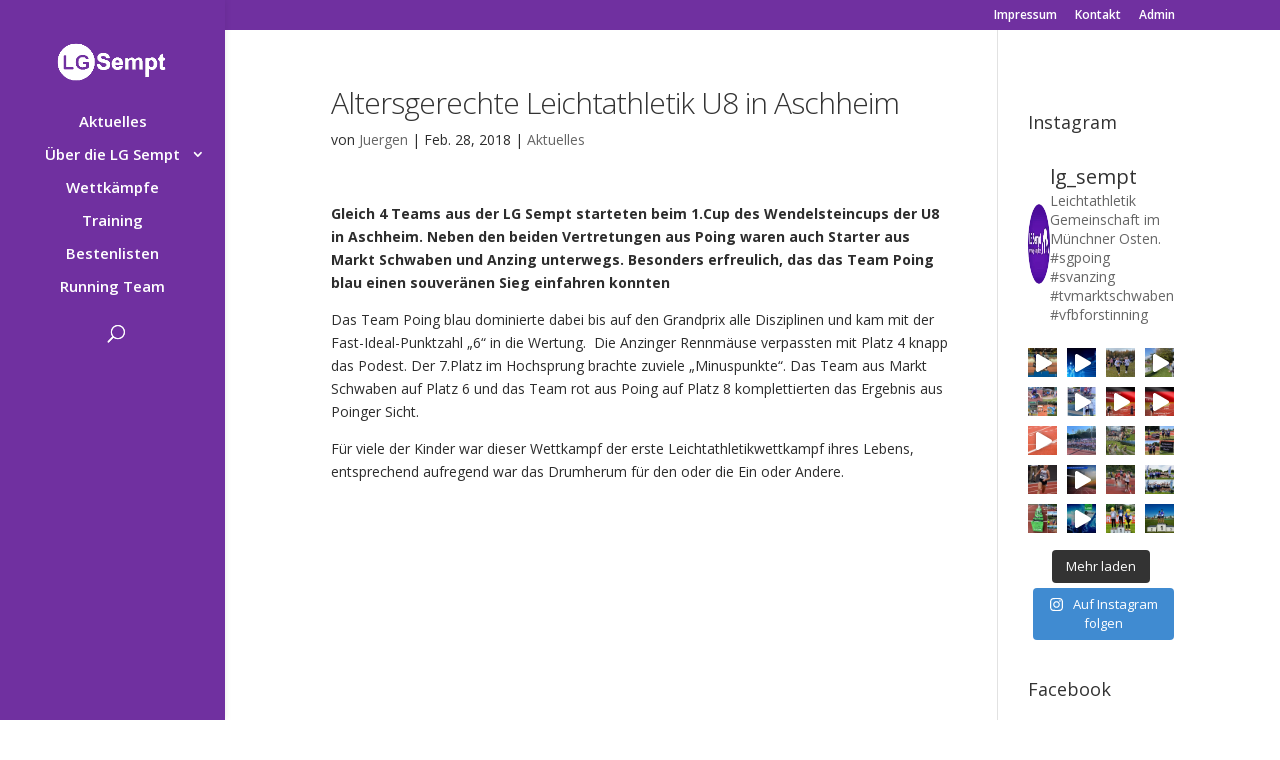

--- FILE ---
content_type: text/css
request_url: http://lg-sempt.de/wp-content/themes/di-sport/style.css?ver=6.7.4
body_size: 1532
content:
/* 
Theme Name: DI Sport
Description: Childtheme 
Author: Designers Inn 
Template: di-basis 
Version: 1.3 
*/

h1 {
  font-weight: 300;
  letter-spacing: -1px;
} 

.box_background_grey {
    padding: 20px;
    margin: 100px auto;
    background: rgba(5, 5, 5, 0.4) none repeat scroll 0% 0%;
}

.box_background_light {
    padding: 20px;
    background-color: #f5f4f4;
}

.box_background_light_img {
    padding: 20px;
    margin: 0px !important;
    background-color: #f5f4f4;
}

.box_background_green_img {
    background: rgba(50, 72, 50, 0.7) none repeat scroll 0% 0%;
    padding: 20px;
}

.pad_null {
  padding: 0px !important;
}

.pad_30 {
  padding: 30px !important;
}

.et_pb_divider {
    border-top: 1px dotted rgba(0, 0, 0, 0.1);
    margin: 0px 0px 30px;
}

.et_pb_circle_counter canvas {
    position: absolute;
    top: 8%;
    left: 5%;
}

.et_pb_promo {
    padding: 0px !important;
}

.et_pb_promo_description {
    padding-bottom: 0px;
}

.et_pb_promo_button {
    display: inline-block;
    color: inherit;
    width: 100%;
}

.et_pb_pricing_table_button, .et_pb_promo_button, a.et_pb_more_button, .et_pb_newsletter_button, .comment-reply-link, .form-submit input, .et_pb_contact_submit, .et_pb_contact_reset, .et_password_protected_form .et_submit_button, .single_add_to_cart_button .button {
    font-size: 20px;
    font-weight: 500;
    padding: 6px 0px;
    line-height: 1.7em;
    background: transparent none repeat scroll 0% 0%;
    transition: all 0.2s ease 0s;
    border: 0px;
    position: relative;
}